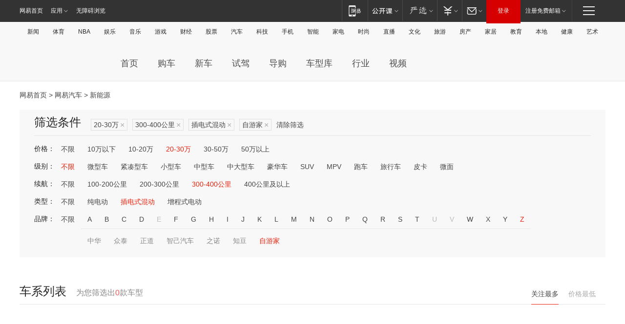

--- FILE ---
content_type: text/html;charset=GBK
request_url: http://product.auto.163.com/search_energy/brandName=20267@duration=300-400@energy=plugh@price=20-30/
body_size: 14049
content:
<!DOCTYPE HTML>
<!--[if IE 6 ]> <html id="ne_wrap" class="ne_ua_ie6 ne_ua_ielte8"> <![endif]-->
<!--[if IE 7 ]> <html id="ne_wrap" class="ne_ua_ie7 ne_ua_ielte8"> <![endif]-->
<!--[if IE 8 ]> <html id="ne_wrap" class="ne_ua_ie8 ne_ua_ielte8"> <![endif]-->
<!--[if IE 9 ]> <html id="ne_wrap" class="ne_ua_ie9"> <![endif]-->
<!--[if (gte IE 10)|!(IE)]><!--> <html id="ne_wrap"> <!--<![endif]-->
<head>
    <meta charset="gbk">
    <title>新能源_网易汽车</title>
    <link rel="dns-prefetch" href="//static.ws.126.net">
    <meta name="keywords" content="汽车,汽车网,买车,购车,评测,导购,报价,对比,口碑,汽车报价,国产汽车,大众汽车,丰田汽车,本田汽车,日产汽车," />
    <meta name="description" content="网易汽车_易乐车生活:为您提供最新最全汽车导购,汽车报价,汽车图片,汽车行情,汽车试驾,汽车评测,是服务于购车人群的汽车资讯门户" />
    <script>!function(){window.isNs9=document.documentElement.className.indexOf('ns9')!=-1,nsClsName=' ns12';if(isNs9){return};if(/\?narrow/.test(location.search)||screen.width/10<128&&document.documentElement.clientWidth==screen.width){isNs9=true;nsClsName=' ns9';}document.documentElement.className+=nsClsName;}()</script>
<link href="https://static.ws.126.net/163/f2e/auto/auto.base.2021.css?v7" rel="stylesheet" />
<script src="//static.ws.126.net/163/frontend/libs/antanalysis.min.js"></script>
<script src="//static.ws.126.net/163/frontend/antnest/NTM-3LSDEVVJ-1.js" async="async"></script>
<script src="//static.ws.126.net/f2e/lib/js/ne.js"></script>
<script src="//static.ws.126.net/cnews/js/ntes_jslib_1.x.js" charset="gb2312"></script>
<link href="//static.ws.126.net/163/f2e/auto/product_pc/elec_search//static/css/elec_search.css?ipzgcq" rel="stylesheet"/>
</head>
<body>
<!-- 公共黑色顶部 -->
<!-- /special/ntes_common_model/nte_commonnav2019.html -->



<link rel="stylesheet" href="https://static.ws.126.net/163/f2e/commonnav2019/css/commonnav_headcss-fad753559b.css"/>
<!-- urs -->
<script _keep="true" src="https://urswebzj.nosdn.127.net/webzj_cdn101/message.js" type="text/javascript"></script>
<div class="ntes_nav_wrap" id="js_N_NTES_wrap">
  <div class="ntes-nav" id="js_N_nav">
    <div class="ntes-nav-main clearfix">
            <div class="c-fl" id="js_N_nav_left">
        <a class="ntes-nav-index-title ntes-nav-entry-wide c-fl" href="https://www.163.com/" title="网易首页">网易首页</a>
        <!-- 应用 -->
        <div class="js_N_navSelect ntes-nav-select ntes-nav-select-wide ntes-nav-app  c-fl">
          <a href="https://www.163.com/#f=topnav" class="ntes-nav-select-title ntes-nav-entry-bgblack JS_NTES_LOG_FE">应用
            <em class="ntes-nav-select-arr"></em>
          </a>
          <div class="ntes-nav-select-pop">
            <ul class="ntes-nav-select-list clearfix">
              <li>
                <a href="https://m.163.com/newsapp/#f=topnav">
                  <span>
                    <em class="ntes-nav-app-newsapp">网易新闻</em>
                  </span>
                </a>
              </li>
              <li>
                <a href="https://open.163.com/#f=topnav">
                  <span>
                    <em class="ntes-nav-app-open">网易公开课</em>
                  </span>
                </a>
              </li>
              <li>
                <a href="https://daxue.163.com/offline/download.html">
                  <span>
                    <em class="ntes-nav-app-gaokaozhiyuan">网易高考智愿</em>
                  </span>
                </a>
              </li>
              <li>
                <a href="https://hongcai.163.com/?from=pcsy-button">
                  <span>
                    <em class="ntes-nav-app-hongcai">网易红彩</em>
                  </span>
                </a>
              </li>
              <li>
                <a href="https://u.163.com/aosoutbdbd8">
                  <span>
                    <em class="ntes-nav-app-yanxuan">网易严选</em>
                  </span>
                </a>
              </li>
              <li>
                <a href="https://mail.163.com/client/dl.html?from=mail46">
                  <span>
                    <em class="ntes-nav-app-mail">邮箱大师</em>
                  </span>
                </a>
              </li>
              <li class="last">
                <a href="https://study.163.com/client/download.htm?from=163app&utm_source=163.com&utm_medium=web_app&utm_campaign=business">
                  <span>
                    <em class="ntes-nav-app-study">网易云课堂</em>
                  </span>
                </a>
              </li>
            </ul>
          </div>
        </div>
      </div>
      <div class="c-fr">
        <!-- 片段开始 -->
        <div class="ntes-nav-quick-navigation">
          <a rel="noreferrer"class="ntes-nav-quick-navigation-btn" id="js_N_ntes_nav_quick_navigation_btn" target="_self">
            <em>快速导航
              <span class="menu1"></span>
              <span class="menu2"></span>
              <span class="menu3"></span>
            </em>
          </a>
          <div class="ntes-quicknav-pop" id="js_N_ntes_quicknav_pop">
            <div class="ntes-quicknav-list">
              <div class="ntes-quicknav-content">
                <ul class="ntes-quicknav-column ntes-quicknav-column-1">
                  <li>
                    <h3>
                      <a href="https://news.163.com">新闻</a>
                    </h3>
                  </li>
                  <li>
                    <a href="https://news.163.com/domestic">国内</a>
                  </li>
                  <li>
                    <a href="https://news.163.com/world">国际</a>
                  </li>
                  <li>
                    <a href="https://view.163.com">评论</a>
                  </li>
                  <li>
                    <a href="https://war.163.com">军事</a>
                  </li>
                  <li>
                    <a href="https://news.163.com/special/wangsansanhome/">王三三</a>
                  </li>
                </ul>
                <ul class="ntes-quicknav-column ntes-quicknav-column-2">
                  <li>
                    <h3>
                      <a href="https://sports.163.com">体育</a>
                    </h3>
                  </li>
                  <li>
                    <a href="https://sports.163.com/nba">NBA</a>
                  </li>
                  <li>
                    <a href="https://sports.163.com/cba">CBA</a>
                  </li>
                  <li>
                    <a href="https://sports.163.com/allsports">综合</a>
                  </li>
                  <li>
                    <a href="https://sports.163.com/zc">中超</a>
                  </li>
                  <li>
                    <a href="https://sports.163.com/world">国际足球</a>
                  </li>
                  <li>
                    <a href="https://sports.163.com/yc">英超</a>
                  </li>
                  <li>
                    <a href="https://sports.163.com/xj">西甲</a>
                  </li>
                  <li>
                    <a href="https://sports.163.com/yj">意甲</a>
                  </li>
                </ul>
                <ul class="ntes-quicknav-column ntes-quicknav-column-3">
                  <li>
                    <h3>
                      <a href="https://ent.163.com">娱乐</a>
                    </h3>
                  </li>
                  <li>
                    <a href="https://ent.163.com/star">明星</a>
                  </li>
                  <li>
                    <a href="https://ent.163.com/photo">图片</a>
                  </li>
                  <li>
                    <a href="https://ent.163.com/movie">电影</a>
                  </li>
                  <li>
                    <a href="https://ent.163.com/tv">电视</a>
                  </li>
                  <li>
                    <a href="https://ent.163.com/music">音乐</a>
                  </li>
                  <li>
                    <a href="https://ent.163.com/special/gsbjb/">稿事编辑部</a>
                  </li>
                  <li>
                    <a href="https://ent.163.com/special/focus_ent/">娱乐FOCUS</a>
                  </li>
                </ul>
                <ul class="ntes-quicknav-column ntes-quicknav-column-4">
                  <li>
                    <h3>
                      <a href="https://money.163.com">财经</a>
                    </h3>
                  </li>
                  <li>
                    <a href="https://money.163.com/stock">股票</a>
                  </li>
                  <li>
                    <a href="http://quotes.money.163.com/stock">行情</a>
                  </li>
                  <li>
                    <a href="https://money.163.com/ipo">新股</a>
                  </li>
                  <li>
                    <a href="https://money.163.com/finance">金融</a>
                  </li>
                  <li>
                    <a href="https://money.163.com/fund">基金</a>
                  </li>
                  <li>
                    <a href="https://biz.163.com">商业</a>
                  </li>
                  <li>
                    <a href="https://money.163.com/licai">理财</a>
                  </li>
                </ul>
                <ul class="ntes-quicknav-column ntes-quicknav-column-5">
                  <li>
                    <h3>
                      <a href="https://auto.163.com">汽车</a>
                    </h3>
                  </li>
                  <li>
                    <a href="https://auto.163.com/buy">购车</a>
                  </li>
                  <li>
                    <a href="https://auto.163.com/depreciate">行情</a>
                  </li>
                  <li>
                    <a href="http://product.auto.163.com">车型库</a>
                  </li>
                  <li>
                    <a href="https://auto.163.com/elec">新能源</a>
                  </li>
                  <li>
                    <a href="https://auto.163.com/news">行业</a>
                  </li>
                </ul>
                <ul class="ntes-quicknav-column ntes-quicknav-column-6">
                  <li>
                    <h3>
                      <a href="https://tech.163.com">科技</a>
                    </h3>
                  </li>
                  <li>
                    <a href="https://tech.163.com/telecom/">通信</a>
                  </li>
                  <li>
                    <a href="https://tech.163.com/it">IT</a>
                  </li>
                  <li>
                    <a href="https://tech.163.com/internet">互联网</a>
                  </li>
                  <li>
                    <a href="https://tech.163.com/special/chzt">特别策划</a>
                  </li>
                  <li>
                    <a href="https://tech.163.com/smart/">网易智能</a>
                  </li>
                  <li>
                    <a href="https://hea.163.com/">家电</a>
                  </li>
                </ul>
                <ul class="ntes-quicknav-column ntes-quicknav-column-7">
                  <li>
                    <h3>
                      <a href="https://fashion.163.com">时尚</a>
                    </h3>
                  </li>
                  <li>
                    <a href="https://baby.163.com">亲子</a>
                  </li>
                  <li>
                    <a href="https://fashion.163.com/art">艺术</a>
                  </li>
                </ul>
                <ul class="ntes-quicknav-column ntes-quicknav-column-8">
                  <li>
                    <h3>
                      <a href="https://mobile.163.com">手机</a>
                      <span>/</span>
                      <a href="https://digi.163.com/">数码</a>
                    </h3>
                  </li>
                  <li>
                    <a href="https://tech.163.com/special/ydhlw">移动互联网</a>
                  </li>
                  <li>
                    <a href="https://mobile.163.com/special/jqkj_list/">惊奇科技</a>
                  </li>
                  <li>
                    <a href="https://mobile.163.com/special/cpshi_list/">易评机</a>
                  </li>
                </ul>
                <ul class="ntes-quicknav-column ntes-quicknav-column-9">
                  <li>
                    <h3>
                      <a href="https://house.163.com">房产</a>
                      <span>/</span>
                      <a href="https://home.163.com">家居</a>
                    </h3>
                  </li>
                  <li>
                    <a href="https://bj.house.163.com">北京房产</a>
                  </li>
                  <li>
                    <a href="https://sh.house.163.com">上海房产</a>
                  </li>
                  <li>
                    <a href="https://gz.house.163.com">广州房产</a>
                  </li>
                  <li>
                    <a href="https://house.163.com/city">全部分站</a>
                  </li>
                  <li>
                    <a href="https://xf.house.163.com">楼盘库</a>
                  </li>
                  <li>
                    <a href="https://home.163.com/jiaju/">家具</a>
                  </li>
                  <li>
                    <a href="https://home.163.com/weiyu/">卫浴</a>
                  </li>
                </ul>
                <ul class="ntes-quicknav-column ntes-quicknav-column-10">
                  <li>
                    <h3>
                      <a href="https://travel.163.com">旅游</a>
                    </h3>
                  </li>
                  <li>
                    <a href="https://travel.163.com/outdoor">自驾露营</a>
                  </li>
                  <li>
                    <a href="https://travel.163.com/food">美食</a>
                  </li>
                </ul>
                <ul class="ntes-quicknav-column ntes-quicknav-column-11">
                  <li>
                    <h3>
                      <a href="https://edu.163.com">教育</a>
                    </h3>
                  </li>
                  <li>
                    <a href="https://edu.163.com/yimin">移民</a>
                  </li>
                  <li>
                    <a href="https://edu.163.com/liuxue">留学</a>
                  </li>
                  <li>
                    <a href="https://edu.163.com/en">外语</a>
                  </li>
                  <li>
                    <a href="https://edu.163.com/gaokao">高考</a>
                  </li>
                </ul>
                <div class="ntes-nav-sitemap">
                  <a href="https://sitemap.163.com/">
                    <i></i>查看网易地图</a>
                </div>
              </div>
            </div>
          </div>
        </div>
        <div class="c-fr">
          <div class="c-fl" id="js_N_navLoginBefore">
            <div id="js_N_navHighlight" class="js_loginframe ntes-nav-login ntes-nav-login-normal">
              <a href="https://reg.163.com/" class="ntes-nav-login-title" id="js_N_nav_login_title">登录</a>
              <div class="ntes-nav-loginframe-pop" id="js_N_login_wrap">
                <!--加载登陆组件-->
              </div>
            </div>
            <div class="js_N_navSelect ntes-nav-select ntes-nav-select-wide  JS_NTES_LOG_FE c-fl">
              <a class="ntes-nav-select-title ntes-nav-select-title-register" href="https://mail.163.com/register/index.htm?from=163navi&regPage=163">注册免费邮箱
                <em class="ntes-nav-select-arr"></em>
              </a>
              <div class="ntes-nav-select-pop">
                <ul class="ntes-nav-select-list clearfix" style="width:210px;">
                  <li>
                    <a href="https://reg1.vip.163.com/newReg1/reg?from=new_topnav&utm_source=new_topnav">
                      <span style="width:190px;">注册VIP邮箱（特权邮箱，付费）</span>
                    </a>
                  </li>
                  <li class="last JS_NTES_LOG_FE">
                    <a href="https://mail.163.com/client/dl.html?from=mail46">
                      <span style="width:190px;">免费下载网易官方手机邮箱应用</span>
                    </a>
                  </li>
                </ul>
              </div>
            </div>
          </div>
          <div class="c-fl" id="js_N_navLoginAfter" style="display:none">
            <div id="js_N_logined_warp" class="js_N_navSelect ntes-nav-select ntes-nav-logined JS_NTES_LOG_FE">
              <a class="ntes-nav-select-title ntes-nav-logined-userinfo">
                <span id="js_N_navUsername" class="ntes-nav-logined-username"></span>
                <em class="ntes-nav-select-arr"></em>
              </a>
              <div id="js_login_suggest_wrap" class="ntes-nav-select-pop">
                <ul id="js_logined_suggest" class="ntes-nav-select-list clearfix"></ul>
              </div>
            </div>
            <a class="ntes-nav-entry-wide c-fl" target="_self" id="js_N_navLogout">安全退出</a>
          </div>
        </div>
        <ul class="ntes-nav-inside">
          <li>
            <div class="js_N_navSelect ntes-nav-select c-fl">
              <a href="https://www.163.com/newsapp/#f=163nav" class="ntes-nav-mobile-title ntes-nav-entry-bgblack">
                <em class="ntes-nav-entry-mobile">移动端</em>
              </a>
              <div class="qrcode-img">
                <a href="https://www.163.com/newsapp/#f=163nav">
                  <img src="//static.ws.126.net/f2e/include/common_nav/images/topapp.jpg">
                </a>
              </div>
            </div>
          </li>
          <li>
            <div class="js_N_navSelect ntes-nav-select c-fl">
              <a id="js_love_url" href="https://open.163.com/#ftopnav0" class="ntes-nav-select-title ntes-nav-select-title-huatian ntes-nav-entry-bgblack">
                <em class="ntes-nav-entry-huatian">网易公开课</em>
                <em class="ntes-nav-select-arr"></em>
                <span class="ntes-nav-msg">
                  <em class="ntes-nav-msg-num"></em>
                </span>
              </a>
              <div class="ntes-nav-select-pop ntes-nav-select-pop-huatian">
                <ul class="ntes-nav-select-list clearfix">
                  <li>
                    <a href="https://open.163.com/ted/#ftopnav1">
                      <span>TED</span>
                    </a>
                  </li>
                  <li>
                    <a href="https://open.163.com/cuvocw/#ftopnav2">
                      <span>中国大学视频公开课</span>
                    </a>
                  </li>
                  <li>
                    <a href="https://open.163.com/ocw/#ftopnav3">
                      <span>国际名校公开课</span>
                    </a>
                  </li>
                  <li>
                    <a href="https://open.163.com/appreciation/#ftopnav4">
                      <span>赏课·纪录片</span>
                    </a>
                  </li>
                  <li>
                    <a href="https://vip.open.163.com/#ftopnav5">
                      <span>付费精品课程</span>
                    </a>
                  </li>
                  <li>
                    <a href="https://open.163.com/special/School/beida.html#ftopnav6">
                      <span>北京大学公开课</span>
                    </a>
                  </li>
                  <li class="last">
                    <a href="https://open.163.com/newview/movie/courseintro?newurl=ME7HSJR07#ftopnav7">
                      <span>英语课程学习</span>
                    </a>
                  </li>
                </ul>
              </div>
            </div>
          </li>
          <li>
            <div class="js_N_navSelect ntes-nav-select c-fl">
              <a id="js_lofter_icon_url" href="https://you.163.com/?from=web_fc_menhu_xinrukou_1" class="ntes-nav-select-title ntes-nav-select-title-lofter ntes-nav-entry-bgblack">
                <em class="ntes-nav-entry-lofter">网易严选</em>
                <em class="ntes-nav-select-arr"></em>
                <span class="ntes-nav-msg" id="js_N_navLofterMsg">
                  <em class="ntes-nav-msg-num"></em>
                </span>
              </a>
              <div class="ntes-nav-select-pop ntes-nav-select-pop-lofter">
                <ul id="js_lofter_pop_url" class="ntes-nav-select-list clearfix">
                  <li>
                    <a href="https://act.you.163.com/act/pub/ABuyLQKNmKmK.html?from=out_ynzy_xinrukou_2">
                      <span>新人特价</span>
                    </a>
                  </li>
                  <li>
                    <a href="https://you.163.com/topic/v1/pub/Pew1KBH9Au.html?from=out_ynzy_xinrukou_3">
                      <span>9.9专区</span>
                    </a>
                  </li>
                  <li>
                    <a href="https://you.163.com/item/newItemRank?from=out_ynzy_xinrukou_4">
                      <span>新品热卖</span>
                    </a>
                  </li>
                  <li>
                    <a href="https://you.163.com/item/recommend?from=out_ynzy_xinrukou_5">
                      <span>人气好物</span>
                    </a>
                  </li>
                  <li>
                    <a href="https://you.163.com/item/list?categoryId=1005000&from=out_ynzy_xinrukou_7">
                      <span>居家生活</span>
                    </a>
                  </li>
                  <li>
                    <a href="https://you.163.com/item/list?categoryId=1010000&from=out_ynzy_xinrukou_8">
                      <span>服饰鞋包</span>
                    </a>
                  </li>
                  <li>
                    <a href="https://you.163.com/item/list?categoryId=1011000&from=out_ynzy_xinrukou_9">
                      <span>母婴亲子</span>
                    </a>
                  </li>
                  <li class="last">
                    <a href="https://you.163.com/item/list?categoryId=1005002&from=out_ynzy_xinrukou_10">
                      <span>美食酒水</span>
                    </a>
                  </li>
                </ul>
              </div>
            </div>
          </li>
          <li>
            <div class="js_N_navSelect ntes-nav-select c-fl">
              <a href="https://ecard.163.com/" class="ntes-nav-select-title
        ntes-nav-select-title-money ntes-nav-entry-bgblack">
                <em class="ntes-nav-entry-money">支付</em>
                <em class="ntes-nav-select-arr"></em>
              </a>
              <div class="ntes-nav-select-pop ntes-nav-select-pop-temp">
                <ul class="ntes-nav-select-list clearfix">
                  <li>
                    <a href="https://ecard.163.com/#f=topnav">
                      <span>一卡通充值</span>
                    </a>
                  </li>
                  <li>
                    <a href="https://ecard.163.com/script/index#f=topnav">
                      <span>一卡通购买</span>
                    </a>
                  </li>
                  <li>
                    <a href="https://epay.163.com/">
                      <span>我的网易支付</span>
                    </a>
                  </li>
                  <li>
                    <a href="https://3c.163.com/?from=wangyimenhu16">
                      <span>网易智造</span>
                    </a>
                  </li>
                  <li class="last">
                    <a href="https://globalpay.163.com/home">
                      <span>网易跨境支付</span>
                    </a>
                  </li>
                </ul>
              </div>
            </div>
          </li>
          <li>
            <div class="js_N_navSelect ntes-nav-select c-fl">
              <a id="js_mail_url" rel="noreferrer"class="ntes-nav-select-title
        ntes-nav-select-title-mail ntes-nav-entry-bgblack">
                <em class="ntes-nav-entry-mail">邮箱</em>
                <em class="ntes-nav-select-arr"></em>
                <span class="ntes-nav-msg" id="js_N_navMailMsg">
                  <em class="ntes-nav-msg-num" id="js_N_navMailMsgNum"></em>
                </span>
              </a>
              <div class="ntes-nav-select-pop ntes-nav-select-pop-mail">
                <ul class="ntes-nav-select-list clearfix">
                  <li>
                    <a href="https://email.163.com/#f=topnav">
                      <span>免费邮箱</span>
                    </a>
                  </li>
                  <li>
                    <a href="https://vipmail.163.com/#f=topnav">
                      <span>VIP邮箱</span>
                    </a>
                  </li>
                  <li>
                    <a href="https://qiye.163.com/?from=NetEase163top">
                      <span>企业邮箱</span>
                    </a>
                  </li>
                  <li>
                    <a href="https://mail.163.com/register/index.htm?from=ntes_nav&regPage=163">
                      <span>免费注册</span>
                    </a>
                  </li>
                  <li class="last">
                    <a href="https://mail.163.com/dashi/dlpro.html?from=mail46">
                      <span>客户端下载</span>
                    </a>
                  </li>
                </ul>
              </div>
            </div>
          </li>
        </ul>
      </div>
    </div>
  </div>
</div>
<script src="https://static.ws.126.net/163/f2e/commonnav2019/js/commonnav_headjs-d6073b0f5a.js"></script>


<div class="auto_header">
	<div class="container">
		<!-- 公共二级导航 -->
		<!-- /special/ntes_common_model/site_subnav2019.html -->

<div class="N-nav-channel JS_NTES_LOG_FE" data-module-name="xwwzy_11_headdaohang">
    <a class="first" href="https://news.163.com/">新闻</a><a href="https://sports.163.com/">体育</a><a href="https://sports.163.com/nba/">NBA</a><a href="https://ent.163.com/">娱乐</a><a href="https://ent.163.com/music/">音乐</a><a href="https://tech.163.com/game/">游戏</a><a href="https://money.163.com/">财经</a><a href="https://money.163.com/stock/">股票</a><a id="_link_auto" href="https://auto.163.com/">汽车</a><a href="https://tech.163.com/">科技</a><a href="https://mobile.163.com/">手机</a><a href="https://tech.163.com/smart/">智能</a><a href="https://hea.163.com/">家电</a><a href="https://fashion.163.com/">时尚</a><a href="https://v.163.com/">直播</a><a href="https://culture.163.com/">文化</a><a href="https://travel.163.com/">旅游</a><a id="houseUrl" href="https://house.163.com/">房产</a><a href="https://home.163.com/" id="homeUrl">家居</a><a href="https://edu.163.com/">教育</a><a id="_link_game" href="https://news.163.com/">本地</a><a href="https://jiankang.163.com/">健康</a><a class="last" href="https://art.163.com/">艺术</a>
</div>
<!-- 游戏替换为本地，并定向 0310-->
<!-- 配置定向城市 -->
<script type="text/javascript" _keep="true">
var HouseNavBendiTxt = {
    "province": [
        {
            "name": "北京市",
            "shortName": "北京",
            "url":"https://bj.news.163.com/"
        },
        {
            "name": "上海市",
            "shortName": "上海",
            "url":"https://sh.news.163.com/"
        },
        {
            "name": "天津市",
            "shortName": "天津",
            "url":"https://tj.news.163.com/"
        },
        {
            "name": "广东省",
            "shortName": "广东",
            "url":"https://gd.news.163.com/"
        },
        {
            "name": "江苏省",
            "shortName": "江苏",
            "url":"https://js.news.163.com/"
        },
        {
            "name": "浙江省",
            "shortName": "浙江",
            "url":"https://zj.news.163.com/"
        },
        {
            "name": "四川省",
            "shortName": "四川",
            "url":"https://sc.news.163.com/"
        },
        {
            "name": "黑龙江省",
            "shortName": "黑龙江",
            "url":"https://hlj.news.163.com/"
        },
        {
            "name": "吉林省",
            "shortName": "吉林",
            "url":"https://jl.news.163.com/"
        },
        {
            "name": "辽宁省",
            "shortName": "辽宁",
            "url":"https://liaoning.news.163.com/"
        },
        {
            "name": "内蒙古自治区",
            "shortName": "内蒙古",
            "url":"https://hhht.news.163.com/"
        },
        {
            "name": "河北省",
            "shortName": "河北",
            "url":"https://hebei.news.163.com/"
        },
        {
            "name": "河南省",
            "shortName": "河南",
            "url":"https://henan.163.com/"
        },
        {
            "name": "山东省",
            "shortName": "山东",
            "url":"https://sd.news.163.com/"
        },
        {
            "name": "陕西省",
            "shortName": "陕西",
            "url":"https://shanxi.news.163.com/"
        },
        {
            "name": "甘肃省",
            "shortName": "甘肃",
            "url":"https://gs.news.163.com/"
        },
        {
            "name": "宁夏回族自治区",
            "shortName": "宁夏",
            "url":"https://ningxia.news.163.com/"
        },
        {
            "name": "新疆维吾尔自治区",
            "shortName": "新疆",
            "url":"https://xj.news.163.com/"
        },
        {
            "name": "安徽省",
            "shortName": "安徽",
            "url":"https://ah.news.163.com/"
        },
        {
            "name": "福建省",
            "shortName": "福建",
            "url":"https://fj.news.163.com/"
        },
        {
            "name": "广西壮族自治区",
            "shortName": "广西",
            "url":"https://gx.news.163.com/"
        },
        {
            "name": "重庆市",
            "shortName": "重庆",
            "url":"https://chongqing.163.com/"
        },
        {
            "name": "湖北省",
            "shortName": "湖北",
            "url":"https://hb.news.163.com/"
        },
        {
            "name": "江西省",
            "shortName": "江西",
            "url":"https://jx.news.163.com/"
        },
        {
            "name": "海南省",
            "shortName": "海南",
            "url":"https://hn.news.163.com/"
        },
        {
            "name": "贵州省",
            "shortName": "贵州",
            "url":"https://gz.news.163.com/"
        },
        {
            "name": "云南省",
            "shortName": "云南",
            "url":"https://yn.news.163.com/"
        },
        {
            "name": "山西省",
            "shortName": "山西",
            "url":"https://sx.news.163.com"
        },
        {
            "name": "西藏自治区",
            "shortName": "北京",
            "url":"https://bj.news.163.com/"
        },
        {
            "name": "香港特别行政区",
            "shortName": "广东",
            "url":"https://gd.news.163.com/"
        },
        {
            "name": "澳门特别行政区",
            "shortName": "广东",
            "url":"https://gd.news.163.com/"
        },
        {
            "name": "台湾省",
            "shortName": "广东",
            "url":"https://gd.news.163.com/"
        },
        {
            "name": "天津市",
            "shortName": "北京",
            "url":"https://bj.news.163.com/"
        },
        {
            "name": "青海省",
            "shortName": "北京",
            "url":"https://bj.news.163.com/"
        }
    ],
    "city": [
        {
            "name": "大连市",
            "shortName": "大连",
            "url":"https://dl.news.163.com"
        },
        {
            "name": "青岛市",
            "shortName": "青岛",
            "url":"https://qingdao.news.163.com"
        },
        {
            "name": "宁波市",
            "shortName": "宁波",
            "url":"https://zj.news.163.com/ningbo/"
        },
        {
            "name": "厦门市",
            "shortName": "厦门",
            "url":"https://xiamen.news.163.com"
        },
        {
            "name": "深圳市",
            "shortName": "深圳",
            "url":"https://shenzhen.news.163.com/"
        }
    ],
    "defalt": {
            "name": "",
            "shortName": "本地",
            "url":"https://news.163.com/"
        }
};
</script>
<script type="text/javascript" _keep="true">
            (function(){
                //本地设置定向省份
                function setBendiName(){
                    var js_nav_bendi = document.getElementById("_link_game");
                    var cityname = "";
                    var cityurl = "";
                    var _loc = window.localAddress;
                    if(!js_nav_bendi)
                        return;
                    if(HouseNavBendiTxt.city && _loc){
                        var citylist = HouseNavBendiTxt.city;
                        var localcity = _loc.city;
                        for(var i=0;i<citylist.length;i++){
                            if(citylist[i].name.indexOf(localcity) != -1){
                                cityname = citylist[i].shortName;
                                cityurl = citylist[i].url;
                                break;
                            }
                        }
                    }
                    if(cityname == "" && cityurl == "" && HouseNavBendiTxt.province && _loc){
                        var provincelist = HouseNavBendiTxt.province;
                        var localprovince = _loc.province;
                        for(var i=0;i<provincelist.length;i++){
                            if(provincelist[i].name.indexOf(localprovince) != -1){
                                cityname = provincelist[i].shortName;
                                cityurl = provincelist[i].url;
                                break;
                            }
                        }
                    }
                    if(js_nav_bendi && cityname != "" && cityurl != ""){
                        js_nav_bendi.innerHTML = cityname;
                        js_nav_bendi.href = cityurl;
                    }
                    if(js_nav_bendi && cityname == "" && cityurl == ""){
                        js_nav_bendi.innerHTML = "本地";
                        js_nav_bendi.href = "https://news.163.com";
                    }
                }
                
                if(window.HouseNavBendiTxt && window.NTESCommonNavigator){
                    var utils = NTESCommonNavigator.utils;
                    utils.jsonp("https://ipservice.ws.126.net/locate/api/getLocByIp", {}, function(res){
                        if(res && res.result){
                            window.localAddress = res.result;
                            setBendiName();
                        }
                    });
                }
            })();
        </script>

		<!-- LOGO、搜索 -->
		<!-- <div class="auto-channel clearfix">
			<div class="auto_logo">
				<a href="https://auto.163.com/" title="网易汽车">网易汽车</a>
			</div> -->
			<!--include virtual="/auto_pc_common/auto_search.html" -->
		<!-- </div> -->

		<!-- 频道导航 -->
		<script>var currentNav = '新能源';</script>
		<!-- /special/sp/2016channel_menu.html -->

<div class="auto-nav">
  <div class="auto-logo"><img src="https://fps-pro.ws.126.net/fps-pro/frontends/auto_index_2025/index/images/auto_logo.png" alt="" /></div>
  <ul class="auto-nav-list">
    <li class="nav-item "><a href="https://auto.163.com/">首页</a></li>
    <li class="nav-item "><a href="https://auto.163.com/buy">购车</a></li>
    <li class="nav-item "><a href="https://auto.163.com/newcar">新车</a></li>
    <li class="nav-item "><a href="https://auto.163.com/test">试驾</a></li>
    <li class="nav-item "><a href="https://auto.163.com/guide">导购</a></li>
    <li class="nav-item "><a href="https://product.auto.163.com/#DQ2001">车型库</a></li>
    <li class="nav-item "><a href="https://auto.163.com/news">行业</a></li>
    <li class="nav-item "><a href="https://auto.163.com/video">视频</a></li>
  </ul>
</div>
<style>
  .auto-nav {
    width: 1200px;
    height: 36px;
    margin: 26px auto 18px auto;
  }
  .auto-nav .auto-logo {
    float: left;
    width: 167px;
    height: 36px;
  }
  .auto-nav .auto-logo img {
    background: transparent;
    width: 100%;
    height: 100%;
  }
  .auto-nav .auto-nav-list {
    float: left;
    margin-left: 20px;
  }
  .auto-nav .auto-nav-list .nav-item {
    float: left;
  }
  .auto-nav .auto-nav-list .nav-item a {
    display: block;
    padding: 0 20px;
    font-size: 18px;
    line-height: 36px;
    font-weight: 400;
    color: #4e4e4e;
	text-decoration: none;
  }
  .auto-nav .auto-nav-list .nav-item:hover a {
    background-color: #eee;
  }
  .auto-nav .auto-nav-list .nav-item.active a {
    color: #e10000;
  }
  .auto-nav .auto-nav-list .nav-item a.active {
    color: #e10000;
  }
</style>

<script>
	(function($){
		if($==undefined) return;
		var curNav = window['currentNav'];
		var tagA = $('.auto-nav .nav-item a');

		for (var i = 0; i < tagA.length; i++) {
			if(tagA[i].hostname=='auto.163.com') continue;
			if(curNav){
				if(tagA[i].innerHTML==curNav){
					$(tagA[i]).addClass('active');
					break;
				}
				continue;
			}
			if(tagA[i].hostname==location.hostname && location.pathname.indexOf(tagA[i].pathname)!=-1){
				$(tagA[i]).addClass('active');
				break;
			}
		}
	})(window['jQuery']||window['NE']);
</script>
	</div>
</div>

<div class="container clearfix">
    <!--  -->

    <!-- 面包屑 -->
    <div class="auto-cur-location">
        <a href="https://www.163.com/" title="网易首页">网易首页</a> &gt;
        <a href="https://auto.163.com/" title="网易汽车">网易汽车</a> &gt; 新能源
    </div>

    <!-- 筛选条件 -->
	<div class="search-box">
    <div class="hd">
        <p class="c-t">筛选条件</p>
        <div class="c-tag">
            <dl>
                                 <dd class="clearfix">                      
                                                    <a href="/search_energy/brandName=20267@duration=300-400@energy=plugh/">20-30万<span>×</span></a>
                                                    <a href="/search_energy/brandName=20267@energy=plugh@price=20-30/">300-400公里<span>×</span></a>
                                                    <a href="/search_energy/brandName=20267@duration=300-400@price=20-30/">插电式混动<span>×</span></a>
                                                    <a href="/search_energy/duration=300-400@energy=plugh@price=20-30/">自游家<span>×</span></a>
                                                <a class="empty" href="/search_energy/">清除筛选</a>
                 </dd>
                            </dl>
        </div>

        
    </div>

    <!-- 列表 -->
    <div class="bd j-search-bd">
        <input type="hidden" value="20-30" id="j-search-price">
        <input type="hidden" value="" id="j-search-type">
        <input type="hidden" value="300-400" id="j-search-duration">        
        <input type="hidden" value="plugh" id="j-search-energy">
        <input type="hidden" value="20267" id="j-search-brandName">
                        <dl>
            <dt>价格：</dt>
            <dd class="clearfix">            	
                            <a href="/search_energy/brandName=20267@duration=300-400@energy=plugh/" >不限</a>
                            <a href="/search_energy/brandName=20267@duration=300-400@energy=plugh@price=below10/" >10万以下</a>
                            <a href="/search_energy/brandName=20267@duration=300-400@energy=plugh@price=10-20/" >10-20万</a>
                            <a href="/search_energy/brandName=20267@duration=300-400@energy=plugh@price=20-30/" class="active">20-30万</a>
                            <a href="/search_energy/brandName=20267@duration=300-400@energy=plugh@price=30-50/" >30-50万</a>
                            <a href="/search_energy/brandName=20267@duration=300-400@energy=plugh@price=above50/" >50万以上</a>
                        </dd>
        </dl>
                              <dl>
            <dt>级别：</dt>
            <dd class="clearfix">            	
                            <a href="/search_energy/brandName=20267@duration=300-400@energy=plugh@price=20-30/" class="active">不限</a>
                            <a href="/search_energy/brandName=20267@duration=300-400@energy=plugh@price=20-30@type=mini/" >微型车</a>
                            <a href="/search_energy/brandName=20267@duration=300-400@energy=plugh@price=20-30@type=compact/" >紧凑型车</a>
                            <a href="/search_energy/brandName=20267@duration=300-400@energy=plugh@price=20-30@type=smart/" >小型车</a>
                            <a href="/search_energy/brandName=20267@duration=300-400@energy=plugh@price=20-30@type=middle/" >中型车</a>
                            <a href="/search_energy/brandName=20267@duration=300-400@energy=plugh@price=20-30@type=large/" >中大型车</a>
                            <a href="/search_energy/brandName=20267@duration=300-400@energy=plugh@price=20-30@type=luxury/" >豪华车</a>
                            <a href="/search_energy/brandName=20267@duration=300-400@energy=plugh@price=20-30@type=suv/" >SUV</a>
                            <a href="/search_energy/brandName=20267@duration=300-400@energy=plugh@price=20-30@type=mpv/" >MPV</a>
                            <a href="/search_energy/brandName=20267@duration=300-400@energy=plugh@price=20-30@type=race/" >跑车</a>
                            <a href="/search_energy/brandName=20267@duration=300-400@energy=plugh@price=20-30@type=trav/" >旅行车</a>
                            <a href="/search_energy/brandName=20267@duration=300-400@energy=plugh@price=20-30@type=pcar/" >皮卡</a>
                            <a href="/search_energy/brandName=20267@duration=300-400@energy=plugh@price=20-30@type=mb/" >微面</a>
                        </dd>
        </dl>
                              <dl>
            <dt>续航：</dt>
            <dd class="clearfix">            	
                            <a href="/search_energy/brandName=20267@energy=plugh@price=20-30/" >不限</a>
                            <a href="/search_energy/brandName=20267@duration=100-200@energy=plugh@price=20-30/" >100-200公里</a>
                            <a href="/search_energy/brandName=20267@duration=200-300@energy=plugh@price=20-30/" >200-300公里</a>
                            <a href="/search_energy/brandName=20267@duration=300-400@energy=plugh@price=20-30/" class="active">300-400公里</a>
                            <a href="/search_energy/brandName=20267@duration=above400@energy=plugh@price=20-30/" >400公里及以上</a>
                        </dd>
        </dl>
                              <dl>
            <dt>类型：</dt>
            <dd class="clearfix">            	
                            <a href="/search_energy/brandName=20267@duration=300-400@price=20-30/" >不限</a>
                            <a href="/search_energy/brandName=20267@duration=300-400@energy=electric@price=20-30/" >纯电动</a>
                            <a href="/search_energy/brandName=20267@duration=300-400@energy=plugh@price=20-30/" class="active">插电式混动</a>
                            <a href="/search_energy/brandName=20267@duration=300-400@energy=zcse@price=20-30/" >增程式电动</a>
                        </dd>
        </dl>
                              <dl>
            <dt>品牌：</dt>
            <dd class="clearfix">
            	                <a  href="/search_energy/duration=300-400@energy=plugh@price=20-30/" >不限</a>                
                                <div class="a-list">
                    <div class="btn-letter">
                                        <a id="A" >A</a>
                                        <a id="B" >B</a>
                                        <a id="C" >C</a>
                                        <a id="D" >D</a>
                                        <a id="E"                         class="disable"
                    >E</a>
                                        <a id="F" >F</a>
                                        <a id="G" >G</a>
                                        <a id="H" >H</a>
                                        <a id="I" >I</a>
                                        <a id="J" >J</a>
                                        <a id="K" >K</a>
                                        <a id="L" >L</a>
                                        <a id="M" >M</a>
                                        <a id="N" >N</a>
                                        <a id="O" >O</a>
                                        <a id="P" >P</a>
                                        <a id="Q" >Q</a>
                                        <a id="R" >R</a>
                                        <a id="S" >S</a>
                                        <a id="T" >T</a>
                                        <a id="U"                         class="disable"
                    >U</a>
                                        <a id="V"                         class="disable"
                    >V</a>
                                        <a id="W" >W</a>
                                        <a id="X" >X</a>
                                        <a id="Y" >Y</a>
                                        <a id="Z"                         class="active"
                    >Z</a>
                                        </div>                                    
                    <div class="letter-cont">
                                                                        	<div class="item">
                                                                             <a href="/search_energy/brandName=20256@duration=300-400@energy=plugh@price=20-30/" >AITO</a>                             
                                                     <a href="/search_energy/brandName=1685@duration=300-400@energy=plugh@price=20-30/" >奥迪</a>                             
                                                     <a href="/search_energy/brandName=19021@duration=300-400@energy=plugh@price=20-30/" >埃安</a>                             
                                                     <a href="/search_energy/brandName=19106@duration=300-400@energy=plugh@price=20-30/" >爱驰</a>                             
                                                     <a href="/search_energy/brandName=20277@duration=300-400@energy=plugh@price=20-30/" >阿维塔</a>                             
                                                     <a href="/search_energy/brandName=1684@duration=300-400@energy=plugh@price=20-30/" >阿斯顿·马丁</a>                             
                                                     <a href="/search_energy/brandName=18719@duration=300-400@energy=plugh@price=20-30/" >ARCFOX极狐</a>                             
                                                     <a href="/search_energy/brandName=18791@duration=300-400@energy=plugh@price=20-30/" >艾康尼克</a>                             
                                                </div>                         
                                                                        	<div class="item">
                                                                             <a href="/search_energy/brandName=1694@duration=300-400@energy=plugh@price=20-30/" >奔驰</a>                             
                                                     <a href="/search_energy/brandName=1686@duration=300-400@energy=plugh@price=20-30/" >宝马</a>                             
                                                     <a href="/search_energy/brandName=15231@duration=300-400@energy=plugh@price=20-30/" >宝骏</a>                             
                                                     <a href="/search_energy/brandName=1693@duration=300-400@energy=plugh@price=20-30/" >保时捷</a>                             
                                                     <a href="/search_energy/brandName=1690@duration=300-400@energy=plugh@price=20-30/" >别克</a>                             
                                                     <a href="/search_energy/brandName=1688@duration=300-400@energy=plugh@price=20-30/" >本田</a>                             
                                                     <a href="/search_energy/brandName=1689@duration=300-400@energy=plugh@price=20-30/" >标致</a>                             
                                                     <a href="/search_energy/brandName=1687@duration=300-400@energy=plugh@price=20-30/" >奔腾</a>                             
                                                     <a href="/search_energy/brandName=18326@duration=300-400@energy=plugh@price=20-30/" >宝沃</a>                             
                                                     <a href="/search_energy/brandName=1654@duration=300-400@energy=plugh@price=20-30/" >比亚迪</a>                             
                                                     <a href="/search_energy/brandName=1691@duration=300-400@energy=plugh@price=20-30/" >宾利</a>                             
                                                     <a href="/search_energy/brandName=16890@duration=300-400@energy=plugh@price=20-30/" >北京汽车</a>                             
                                                     <a href="/search_energy/brandName=17951@duration=300-400@energy=plugh@price=20-30/" >北汽新能源</a>                             
                                                     <a href="/search_energy/brandName=10096@duration=300-400@energy=plugh@price=20-30/" >北汽制造</a>                             
                                                     <a href="/search_energy/brandName=1675@duration=300-400@energy=plugh@price=20-30/" >北汽昌河</a>                             
                                                     <a href="/search_energy/brandName=16329@duration=300-400@energy=plugh@price=20-30/" >北汽威旺</a>                             
                                                     <a href="/search_energy/brandName=19258@duration=300-400@energy=plugh@price=20-30/" >北京清行</a>                             
                                                     <a href="/search_energy/brandName=16301@duration=300-400@energy=plugh@price=20-30/" >宝马i</a>                             
                                                </div>                         
                                                                        	<div class="item">
                                                                             <a href="/search_energy/brandName=1653@duration=300-400@energy=plugh@price=20-30/" >长城</a>                             
                                                     <a href="/search_energy/brandName=1695@duration=300-400@energy=plugh@price=20-30/" >长安</a>                             
                                                     <a href="/search_energy/brandName=20316@duration=300-400@energy=plugh@price=20-30/" >长安深蓝</a>                             
                                                     <a href="/search_energy/brandName=19620@duration=300-400@energy=plugh@price=20-30/" >长安新能源</a>                             
                                                     <a href="/search_energy/brandName=16159@duration=300-400@energy=plugh@price=20-30/" >长安欧尚</a>                             
                                                     <a href="/search_energy/brandName=18849@duration=300-400@energy=plugh@price=20-30/" >长安凯程</a>                             
                                                     <a href="/search_energy/brandName=20092@duration=300-400@energy=plugh@price=20-30/" >创维汽车</a>                             
                                                     <a href="/search_energy/brandName=18057@duration=300-400@energy=plugh@price=20-30/" >成功</a>                             
                                                     <a href="/search_energy/brandName=20494@duration=300-400@energy=plugh@price=20-30/" >长安启源</a>                             
                                                </div>                         
                                                                        	<div class="item">
                                                                             <a href="/search_energy/brandName=16658@duration=300-400@energy=plugh@price=20-30/" >DS</a>                             
                                                     <a href="/search_energy/brandName=1698@duration=300-400@energy=plugh@price=20-30/" >大众</a>                             
                                                     <a href="/search_energy/brandName=1662@duration=300-400@energy=plugh@price=20-30/" >东南</a>                             
                                                     <a href="/search_energy/brandName=1700@duration=300-400@energy=plugh@price=20-30/" >东风</a>                             
                                                     <a href="/search_energy/brandName=16019@duration=300-400@energy=plugh@price=20-30/" >东风日产启辰</a>                             
                                                     <a href="/search_energy/brandName=4888@duration=300-400@energy=plugh@price=20-30/" >东风风神</a>                             
                                                     <a href="/search_energy/brandName=16619@duration=300-400@energy=plugh@price=20-30/" >东风风行</a>                             
                                                     <a href="/search_energy/brandName=18490@duration=300-400@energy=plugh@price=20-30/" >东风风光</a>                             
                                                     <a href="/search_energy/brandName=18217@duration=300-400@energy=plugh@price=20-30/" >东风小康</a>                             
                                                     <a href="/search_energy/brandName=19417@duration=300-400@energy=plugh@price=20-30/" >东风富康</a>                             
                                                     <a href="/search_energy/brandName=20311@duration=300-400@energy=plugh@price=20-30/" >东风纳米</a>                             
                                                     <a href="/search_energy/brandName=20034@duration=300-400@energy=plugh@price=20-30/" >大运汽车</a>                             
                                                     <a href="/search_energy/brandName=20166@duration=300-400@energy=plugh@price=20-30/" >电动屋</a>                             
                                                     <a href="/search_energy/brandName=18961@duration=300-400@energy=plugh@price=20-30/" >电咖</a>                             
                                                     <a href="/search_energy/brandName=19378@duration=300-400@energy=plugh@price=20-30/" >大乘汽车</a>                             
                                                     <a href="/search_energy/brandName=20529@duration=300-400@energy=plugh@price=20-30/" >东风奕派</a>                             
                                                </div>                         
                                                                        	<div class="item">
                                                                        </div>                         
                                                                        	<div class="item">
                                                                             <a href="/search_energy/brandName=1703@duration=300-400@energy=plugh@price=20-30/" >丰田</a>                             
                                                     <a href="/search_energy/brandName=1704@duration=300-400@energy=plugh@price=20-30/" >福特</a>                             
                                                     <a href="/search_energy/brandName=19906@duration=300-400@energy=plugh@price=20-30/" >飞凡汽车</a>                             
                                                     <a href="/search_energy/brandName=1751@duration=300-400@energy=plugh@price=20-30/" >法拉利</a>                             
                                                     <a href="/search_energy/brandName=1705@duration=300-400@energy=plugh@price=20-30/" >福田</a>                             
                                                     <a href="/search_energy/brandName=19793@duration=300-400@energy=plugh@price=20-30/" >睿蓝汽车</a>                             
                                                     <a href="/search_energy/brandName=17379@duration=300-400@energy=plugh@price=20-30/" >福汽启腾</a>                             
                                                     <a href="/search_energy/brandName=20488@duration=300-400@energy=plugh@price=20-30/" >方程豹</a>                             
                                                </div>                         
                                                                        	<div class="item">
                                                                             <a href="/search_energy/brandName=16744@duration=300-400@energy=plugh@price=20-30/" >观致</a>                             
                                                     <a href="/search_energy/brandName=3219@duration=300-400@energy=plugh@price=20-30/" >广汽传祺</a>                             
                                                     <a href="/search_energy/brandName=19119@duration=300-400@energy=plugh@price=20-30/" >广汽集团</a>                             
                                                     <a href="/search_energy/brandName=19669@duration=300-400@energy=plugh@price=20-30/" >高合汽车</a>                             
                                                     <a href="/search_energy/brandName=18978@duration=300-400@energy=plugh@price=20-30/" >国金汽车</a>                             
                                                     <a href="/search_energy/brandName=19536@duration=300-400@energy=plugh@price=20-30/" >国机智骏</a>                             
                                                </div>                         
                                                                        	<div class="item">
                                                                             <a href="/search_energy/brandName=17027@duration=300-400@energy=plugh@price=20-30/" >哈弗</a>                             
                                                     <a href="/search_energy/brandName=1639@duration=300-400@energy=plugh@price=20-30/" >海马</a>                             
                                                     <a href="/search_energy/brandName=1707@duration=300-400@energy=plugh@price=20-30/" >红旗</a>                             
                                                     <a href="/search_energy/brandName=18564@duration=300-400@energy=plugh@price=20-30/" >华泰新能源</a>                             
                                                     <a href="/search_energy/brandName=19623@duration=300-400@energy=plugh@price=20-30/" >合创</a>                             
                                                     <a href="/search_energy/brandName=19844@duration=300-400@energy=plugh@price=20-30/" >恒驰</a>                             
                                                     <a href="/search_energy/brandName=18556@duration=300-400@energy=plugh@price=20-30/" >汉腾汽车</a>                             
                                                     <a href="/search_energy/brandName=19266@duration=300-400@energy=plugh@price=20-30/" >红星汽车</a>                             
                                                     <a href="/search_energy/brandName=17070@duration=300-400@energy=plugh@price=20-30/" >华骐</a>                             
                                                     <a href="/search_energy/brandName=20128@duration=300-400@energy=plugh@price=20-30/" >华晨新日</a>                             
                                                     <a href="/search_energy/brandName=20472@duration=300-400@energy=plugh@price=20-30/" >昊铂</a>                             
                                                     <a href="/search_energy/brandName=19314@duration=300-400@energy=plugh@price=20-30/" >合众新能源</a>                             
                                                </div>                         
                                                                        	<div class="item">
                                                                             <a href="/search_energy/brandName=20546@duration=300-400@energy=plugh@price=20-30/" >iCAR</a>                             
                                                </div>                         
                                                                        	<div class="item">
                                                                             <a href="/search_energy/brandName=1710@duration=300-400@energy=plugh@price=20-30/" >Jeep</a>                             
                                                     <a href="/search_energy/brandName=1666@duration=300-400@energy=plugh@price=20-30/" >吉利</a>                             
                                                     <a href="/search_energy/brandName=19531@duration=300-400@energy=plugh@price=20-30/" >几何</a>                             
                                                     <a href="/search_energy/brandName=20047@duration=300-400@energy=plugh@price=20-30/" >极氪</a>                             
                                                     <a href="/search_energy/brandName=1711@duration=300-400@energy=plugh@price=20-30/" >捷豹</a>                             
                                                     <a href="/search_energy/brandName=19036@duration=300-400@energy=plugh@price=20-30/" >捷途</a>                             
                                                     <a href="/search_energy/brandName=1648@duration=300-400@energy=plugh@price=20-30/" >江淮</a>                             
                                                     <a href="/search_energy/brandName=18833@duration=300-400@energy=plugh@price=20-30/" >奇点</a>                             
                                                     <a href="/search_energy/brandName=1712@duration=300-400@energy=plugh@price=20-30/" >金杯</a>                             
                                                     <a href="/search_energy/brandName=20051@duration=300-400@energy=plugh@price=20-30/" >捷尼赛思</a>                             
                                                     <a href="/search_energy/brandName=1848@duration=300-400@energy=plugh@price=20-30/" >江铃</a>                             
                                                     <a href="/search_energy/brandName=19125@duration=300-400@energy=plugh@price=20-30/" >江铃集团新能源</a>                             
                                                     <a href="/search_energy/brandName=20409@duration=300-400@energy=plugh@price=20-30/" >吉利银河</a>                             
                                                     <a href="/search_energy/brandName=20282@duration=300-400@energy=plugh@price=20-30/" >集度</a>                             
                                                </div>                         
                                                                        	<div class="item">
                                                                             <a href="/search_energy/brandName=1714@duration=300-400@energy=plugh@price=20-30/" >凯迪拉克</a>                             
                                                     <a href="/search_energy/brandName=1716@duration=300-400@energy=plugh@price=20-30/" >克莱斯勒</a>                             
                                                     <a href="/search_energy/brandName=18035@duration=300-400@energy=plugh@price=20-30/" >凯翼</a>                             
                                                     <a href="/search_energy/brandName=1674@duration=300-400@energy=plugh@price=20-30/" >开瑞</a>                             
                                                     <a href="/search_energy/brandName=18319@duration=300-400@energy=plugh@price=20-30/" >卡威</a>                             
                                                </div>                         
                                                                        	<div class="item">
                                                                             <a href="/search_energy/brandName=19304@duration=300-400@energy=plugh@price=20-30/" >LITE</a>                             
                                                     <a href="/search_energy/brandName=19890@duration=300-400@energy=plugh@price=20-30/" >岚图</a>                             
                                                     <a href="/search_energy/brandName=18611@duration=300-400@energy=plugh@price=20-30/" >雷丁</a>                             
                                                     <a href="/search_energy/brandName=1724@duration=300-400@energy=plugh@price=20-30/" >路虎</a>                             
                                                     <a href="/search_energy/brandName=1720@duration=300-400@energy=plugh@price=20-30/" >雷诺</a>                             
                                                     <a href="/search_energy/brandName=1722@duration=300-400@energy=plugh@price=20-30/" >林肯</a>                             
                                                     <a href="/search_energy/brandName=18667@duration=300-400@energy=plugh@price=20-30/" >领克</a>                             
                                                     <a href="/search_energy/brandName=1649@duration=300-400@energy=plugh@price=20-30/" >力帆</a>                             
                                                     <a href="/search_energy/brandName=3435@duration=300-400@energy=plugh@price=20-30/" >理念</a>                             
                                                     <a href="/search_energy/brandName=19399@duration=300-400@energy=plugh@price=20-30/" >理想汽车</a>                             
                                                     <a href="/search_energy/brandName=20481@duration=300-400@energy=plugh@price=20-30/" >雷达</a>                             
                                                     <a href="/search_energy/brandName=1657@duration=300-400@energy=plugh@price=20-30/" >猎豹汽车</a>                             
                                                     <a href="/search_energy/brandName=1719@duration=300-400@energy=plugh@price=20-30/" >雷克萨斯</a>                             
                                                     <a href="/search_energy/brandName=1721@duration=300-400@energy=plugh@price=20-30/" >路特斯</a>                             
                                                     <a href="/search_energy/brandName=19253@duration=300-400@energy=plugh@price=20-30/" >零跑汽车</a>                             
                                                     <a href="/search_energy/brandName=20249@duration=300-400@energy=plugh@price=20-30/" >凌宝汽车</a>                             
                                                     <a href="/search_energy/brandName=19443@duration=300-400@energy=plugh@price=20-30/" >领途汽车</a>                             
                                                     <a href="/search_energy/brandName=17177@duration=300-400@energy=plugh@price=20-30/" >陆地方舟</a>                             
                                                     <a href="/search_energy/brandName=20419@duration=300-400@energy=plugh@price=20-30/" >蓝电品牌</a>                             
                                                     <a href="/search_energy/brandName=20540@duration=300-400@energy=plugh@price=20-30/" >LEVC</a>                             
                                                </div>                         
                                                                        	<div class="item">
                                                                             <a href="/search_energy/brandName=1725@duration=300-400@energy=plugh@price=20-30/" >名爵</a>                             
                                                     <a href="/search_energy/brandName=16422@duration=300-400@energy=plugh@price=20-30/" >迈凯伦</a>                             
                                                     <a href="/search_energy/brandName=20136@duration=300-400@energy=plugh@price=20-30/" >摩登汽车</a>                             
                                                </div>                         
                                                                        	<div class="item">
                                                                             <a href="/search_energy/brandName=19287@duration=300-400@energy=plugh@price=20-30/" >哪吒汽车</a>                             
                                                     <a href="/search_energy/brandName=19318@duration=300-400@energy=plugh@price=20-30/" >NEVS</a>                             
                                                     <a href="/search_energy/brandName=16240@duration=300-400@energy=plugh@price=20-30/" >纳智捷</a>                             
                                                </div>                         
                                                                        	<div class="item">
                                                                             <a href="/search_energy/brandName=19112@duration=300-400@energy=plugh@price=20-30/" >欧拉</a>                             
                                                     <a href="/search_energy/brandName=19323@duration=300-400@energy=plugh@price=20-30/" >欧联汽车</a>                             
                                                </div>                         
                                                                        	<div class="item">
                                                                             <a href="/search_energy/brandName=18982@duration=300-400@energy=plugh@price=20-30/" >Polestar极星</a>                             
                                                     <a href="/search_energy/brandName=20122@duration=300-400@energy=plugh@price=20-30/" >朋克汽车</a>                             
                                                </div>                         
                                                                        	<div class="item">
                                                                             <a href="/search_energy/brandName=1733@duration=300-400@energy=plugh@price=20-30/" >起亚</a>                             
                                                     <a href="/search_energy/brandName=1671@duration=300-400@energy=plugh@price=20-30/" >奇瑞</a>                             
                                                     <a href="/search_energy/brandName=20196@duration=300-400@energy=plugh@price=20-30/" >奇瑞新能源</a>                             
                                                     <a href="/search_energy/brandName=18211@duration=300-400@energy=plugh@price=20-30/" >前途</a>                             
                                                     <a href="/search_energy/brandName=18639@duration=300-400@energy=plugh@price=20-30/" >全球鹰</a>                             
                                                </div>                         
                                                                        	<div class="item">
                                                                             <a href="/search_energy/brandName=1734@duration=300-400@energy=plugh@price=20-30/" >日产</a>                             
                                                     <a href="/search_energy/brandName=1941@duration=300-400@energy=plugh@price=20-30/" >荣威</a>                             
                                                </div>                         
                                                                        	<div class="item">
                                                                             <a href="/search_energy/brandName=1713@duration=300-400@energy=plugh@price=20-30/" >smart</a>                             
                                                     <a href="/search_energy/brandName=1738@duration=300-400@energy=plugh@price=20-30/" >三菱</a>                             
                                                     <a href="/search_energy/brandName=19150@duration=300-400@energy=plugh@price=20-30/" >思皓</a>                             
                                                     <a href="/search_energy/brandName=18625@duration=300-400@energy=plugh@price=20-30/" >斯威汽车</a>                             
                                                     <a href="/search_energy/brandName=20108@duration=300-400@energy=plugh@price=20-30/" >松散机车</a>                             
                                                     <a href="/search_energy/brandName=16565@duration=300-400@energy=plugh@price=20-30/" >上汽MAXUS</a>                             
                                                     <a href="/search_energy/brandName=19080@duration=300-400@energy=plugh@price=20-30/" >SERES赛力斯</a>                             
                                                     <a href="/search_energy/brandName=18410@duration=300-400@energy=plugh@price=20-30/" >赛麟</a>                             
                                                     <a href="/search_energy/brandName=19016@duration=300-400@energy=plugh@price=20-30/" >陕西通家</a>                             
                                                </div>                         
                                                                        	<div class="item">
                                                                             <a href="/search_energy/brandName=20074@duration=300-400@energy=plugh@price=20-30/" >坦克</a>                             
                                                     <a href="/search_energy/brandName=16620@duration=300-400@energy=plugh@price=20-30/" >腾势</a>                             
                                                     <a href="/search_energy/brandName=16983@duration=300-400@energy=plugh@price=20-30/" >特斯拉</a>                             
                                                     <a href="/search_energy/brandName=19412@duration=300-400@energy=plugh@price=20-30/" >天际汽车</a>                             
                                                     <a href="/search_energy/brandName=19796@duration=300-400@energy=plugh@price=20-30/" >天美汽车</a>                             
                                                </div>                         
                                                                        	<div class="item">
                                                                        </div>                         
                                                                        	<div class="item">
                                                                        </div>                         
                                                                        	<div class="item">
                                                                             <a href="/search_energy/brandName=18681@duration=300-400@energy=plugh@price=20-30/" >魏牌</a>                             
                                                     <a href="/search_energy/brandName=18698@duration=300-400@energy=plugh@price=20-30/" >蔚来</a>                             
                                                     <a href="/search_energy/brandName=3365@duration=300-400@energy=plugh@price=20-30/" >五菱</a>                             
                                                     <a href="/search_energy/brandName=1747@duration=300-400@energy=plugh@price=20-30/" >沃尔沃</a>                             
                                                     <a href="/search_energy/brandName=18997@duration=300-400@energy=plugh@price=20-30/" >威马汽车</a>                             
                                                     <a href="/search_energy/brandName=17349@duration=300-400@energy=plugh@price=20-30/" >潍柴英致</a>                             
                                                </div>                         
                                                                        	<div class="item">
                                                                             <a href="/search_energy/brandName=1752@duration=300-400@energy=plugh@price=20-30/" >现代</a>                             
                                                     <a href="/search_energy/brandName=19425@duration=300-400@energy=plugh@price=20-30/" >星途</a>                             
                                                     <a href="/search_energy/brandName=19096@duration=300-400@energy=plugh@price=20-30/" >新特</a>                             
                                                     <a href="/search_energy/brandName=19002@duration=300-400@energy=plugh@price=20-30/" >小鹏汽车</a>                             
                                                     <a href="/search_energy/brandName=1756@duration=300-400@energy=plugh@price=20-30/" >雪铁龙</a>                             
                                                     <a href="/search_energy/brandName=1755@duration=300-400@energy=plugh@price=20-30/" >雪佛兰</a>                             
                                                     <a href="/search_energy/brandName=19302@duration=300-400@energy=plugh@price=20-30/" >鑫源汽车</a>                             
                                                     <a href="/search_energy/brandName=20519@duration=300-400@energy=plugh@price=20-30/" >小米汽车</a>                             
                                                </div>                         
                                                                        	<div class="item">
                                                                             <a href="/search_energy/brandName=20431@duration=300-400@energy=plugh@price=20-30/" >仰望</a>                             
                                                     <a href="/search_energy/brandName=18819@duration=300-400@energy=plugh@price=20-30/" >云度</a>                             
                                                     <a href="/search_energy/brandName=1889@duration=300-400@energy=plugh@price=20-30/" >一汽</a>                             
                                                     <a href="/search_energy/brandName=1696@duration=300-400@energy=plugh@price=20-30/" >野马汽车</a>                             
                                                     <a href="/search_energy/brandName=18930@duration=300-400@energy=plugh@price=20-30/" >裕路汽车</a>                             
                                                     <a href="/search_energy/brandName=18938@duration=300-400@energy=plugh@price=20-30/" >御捷新能源</a>                             
                                                </div>                         
                                                                        	<div class="item current">
                                                                             <a href="/search_energy/brandName=1759@duration=300-400@energy=plugh@price=20-30/" >中华</a>                             
                                                     <a href="/search_energy/brandName=1613@duration=300-400@energy=plugh@price=20-30/" >众泰</a>                             
                                                     <a href="/search_energy/brandName=18824@duration=300-400@energy=plugh@price=20-30/" >正道</a>                             
                                                     <a href="/search_energy/brandName=19964@duration=300-400@energy=plugh@price=20-30/" >智己汽车</a>                             
                                                     <a href="/search_energy/brandName=17050@duration=300-400@energy=plugh@price=20-30/" >之诺</a>                             
                                                     <a href="/search_energy/brandName=18243@duration=300-400@energy=plugh@price=20-30/" >知豆</a>                             
                                                     <a href="/search_energy/brandName=20267@duration=300-400@energy=plugh@price=20-30/" class="active">自游家</a>                             
                                                </div>                         
                                            </div>
                </div>
            </dd>
        </dl>
                  </div>
</div>
    <!-- 车系列表 -->
    <div class="hot-search-box mod-product">
        <div class="hd">
            <div class="title">
                <p class="c">车系列表<span>为您筛选出<em>0</em>款车型</span></p>
                <i class="i-line"></i>
                <div class="tab">
                    <i class="line_move"></i>
                    <ul>
                        <li class="active">关注最多</li>
                        <li >价格最低</li>
                    </ul>
                </div>
            </div>
        </div>
        <div class="bd">
            <div class="c-bd">
								                    <div class="item-cont">
                        <div class="j-no-result">哎呀，没找到符合条件的新能源车，换个条件再试试吧~</div>
                    </div>
				            </div>
        </div>
    </div>

</div>
<script id="j-temp-product" type="text/html">
    {{each list value i}}
    <li>
        <p class="photo">
            <a href="/series/{{value.autoid}}.html" target="_blank">
                <img src="{{value.white_photo}}" alt="{{value.name}}" title="{{value.name}}">
            </a>
        </p>
        <p class="title"><a href="/series/{{value.autoid}}.html" data-series-id="{{value.autoid}}" target="_blank">{{value.name}}</a></p>
        <div class="prices">报价：<span><em>{{value.price_min}}万</em>起</span><a target="_blank" href="{{value.xunjia_url}}" class="btn">询底价</a></div>
        <p class="guide">指导价：{{value.price_range}}万</p>
        {{if value.duration_max > 1 }}
        <div class="tips-box">
            <span class="tips tips-xny">{{value.duration_max}}<em>KM</em></span>
        </div>
        {{/if}}
    </li>
    {{/each}}
</script>

<!-- /special/sp/foot_nav2016.html -->
<div class="auto_footer" style="height: 150px;">
      <div class="af_area clearfix">
        <div class="ns_pot_logo">
          <a href="https://auto.163.com" title="网易汽车"></a>
        </div>
        <div class="ns_pot_list">
          <h4><a href="https://auto.163.com/buy/">购车</a></h4>
          <ul class="clearfix">
            <li><a href="https://auto.163.com/newcar">新车资讯</a></li>
            <!-- <li><a href="https://product.auto.163.com/newcar">新车日历</a></li> -->
            <li><a href="https://auto.163.com/test">试驾评测</a></li>
            <!-- <li><a href="https://auto.163.com/depreciate">车市行情</a></li> -->
            <li><a href="https://auto.163.com/guide">汽车导购</a></li>
            <li><a href="https://auto.163.com/special/yxev/">严选EV</a></li>
          </ul>
         
        </div>
        <div class="ns_pot_list">
           <h4><a href="https://auto.163.com/news">行业</a></h4>
          <ul class="clearfix">
            <li>
              <a href="https://auto.163.com/special/2016carnews/">汽车新闻</a>
            </li>
            <li>
              <a href="https://auto.163.com/special/2016newsmoving/">行业动态</a>
            </li>
            <li>
              <a href="https://auto.163.com/special/toptalknew/">访谈声音</a>
            </li>
          </ul>
          <!-- <h4>车型库</h4>
          <ul class="clearfix">
            <li><a href="https://product.auto.163.com/#TY0002">选车中心</a></li>
            <li><a href="https://product.auto.163.com/picture/">汽车图库</a></li>
            <li><a href="https://dealers.auto.163.com/search/">经销商</a></li>
          </ul>
          <h4>特色栏目</h4>
          <ul class="clearfix">
            <li><a href="https://auto.163.com/video">原创视频</a></li>
            <li><a href="https://auto.163.com/special/auto_original_page_2021/">汽车热点</a></li>
            <li><a href="https://auto.163.com/special/jtpchz/">静态图解</a></li>
            <li><a href="https://auto.163.com/elec">新能源</a></li>
            <li><a href="https://auto.163.com/special/yxev/">严选EV</a></li>
            <li><a href="https://auto.163.com/special/jsdjthz/">黑科技</a></li>
          </ul> -->
        </div>
        <div class="ns_pot_bar">
          <div class="ns-pot-share clearfix">
            <a class="ft_icons ic_lofter_ft" href="https://www.lofter.com/?act=qb163rk_20141031_03"></a>
            <a class="ft_icons ic_mail_ft" href="https://email.163.com/"></a>
            <a
              class="ic_cloudapp_ft"
              href="https://study.163.com/?utm_source=163.com&amp;utm_medium=web_bottomlogo&amp;utm_campaign=business"
            ></a>
            <div class="ic_newsapp_ft">
              <a href="https://www.163.com/newsapp/#f=down" class="ft_icons"></a>
            </div>
          </div>
        </div>
      </div>
    </div>
<!-- /special/ntes_common_model/site_foot2019.html -->


<div class="N-nav-bottom">
    <div class="N-nav-bottom-main">
        <div class="ntes_foot_link">
            <span class="N-nav-bottom-copyright"><span class="N-nav-bottom-copyright-icon">&copy;</span> 1997-2023 网易公司版权所有</span>
            <a href="https://corp.163.com/">About NetEase</a> |
            <a href="https://corp.163.com/gb/about/overview.html">公司简介</a> |
            <a href="https://corp.163.com/gb/contactus.html">联系方法</a> |
            <a href="https://corp.163.com/gb/job/job.html">招聘信息</a> |
            <a href="https://help.163.com/">客户服务</a> |
            <a href="https://corp.163.com/gb/legal.html">隐私政策</a> |
            <a href="http://emarketing.163.com/">广告服务</a> |
           <!--  <a ne-role="feedBackLink" ne-click="handleFeedBackLinkClick()" href="http://www.163.com/special/0077450P/feedback_window.html" class="ne_foot_feedback_link">意见反馈</a> | -->
            <a href="http://jubao.aq.163.com/">不良信息举报 Complaint Center</a> |
            <a href="https://jubao.163.com/">廉正举报</a>
        </div>
    </div>
</div>
<script>
if (/closetie/.test(window.location.search)) {
  function addNewStyle(newStyle) {
    var styleElement = document.getElementById('styles_js');
    if (!styleElement) {
      styleElement = document.createElement('style');
      styleElement.type = 'text/css';
      styleElement.id = 'styles_js';
      document.getElementsByTagName('head')[0].appendChild(styleElement);
    }
    styleElement.appendChild(document.createTextNode(newStyle));
  }
  addNewStyle('.tie-area, .comment-wrap, .ep-tie-top {display: none !important;} .post_comment {opacity: 0;padding: 0;margin: 0;min-height: 0px !important;} .post_tie_top {opacity: 0;} .js-tielink {display: none;}');
}
</script>


<!-- 无障碍功能 Start -->
<!-- /special/ntes_common_model/ntes_common_wza2022.html -->

<style type="text/css">
.ntes-nav-wza,.ntes-nav-wzapage,.ntes-nav-wza-show{float: left;padding-left: 3px;margin-left: 2px;margin-right:10px;position: relative;}
.ntes-nav-wza,.ntes-nav-wzapage{display: none;}
.ntes-nav-wza-show{display: block;}
/*.ntes-nav-wza:before{background: url(https://static.ws.126.net/163/f2e/www/index20170701/images/shilaohua_v2.png) -1px 0px;width: 14px;height: 12px;content: "";position: absolute;left: 2px;top: 16px;}*/
</style>
<a class="ntes-nav-wza" target="_self" href="javascript:void(0)" id="cniil_wza">无障碍浏览</a>
<a class="ntes-nav-wzapage" target="_self" href="javascript:void(0)" id="js_gowza">进入关怀版</a>
<script type="text/javascript">
    (function(){
        function wzaInit(){
            var wza_link = document.getElementById("cniil_wza");
            var gowza_link = document.getElementById("js_gowza");
            var nav_left = document.getElementById("js_N_nav_left");
            var ua = navigator.userAgent.toLowerCase();
            var wzaUrl = document.getElementsByTagName("body")[0].getAttribute("aria-url");
            if(!/ipad/i.test(ua) && wza_link && nav_left){
                nav_left.appendChild(wza_link);
                wza_link.className = "ntes-nav-wza-show";
            }
            if(!/ipad/i.test(ua) && gowza_link && nav_left && wzaUrl){
                nav_left.appendChild(gowza_link);   
                gowza_link.setAttribute("href",wzaUrl);
                gowza_link.className = "ntes-nav-wza-show";
            }
            wza_link.onclick = function () {
                if(!window.ntm || !window.ntm.projectId)return;
                var param = {
                    "val_act": "wzanavclick",
                    "projectid": window.ntm.projectId
                }
                window.NTESAntAnalysis.sendData(param);  
            }
            gowza_link.onclick = function () {
                if(!window.ntm || !window.ntm.projectId)return;
                var param = {
                    "val_act": "wzapageclick",
                    "projectid": window.ntm.projectId
                }
                window.NTESAntAnalysis.sendData(param);  
            }
            if ( window.addEventListener ) {
                window.addEventListener("load", function(){wzaReport();}, false);
            } else if ( window.attachEvent ) {
                window.attachEvent("onload", function(){wzaReport();});
            }
        }
        
        function wzaReport(){
            setTimeout(function(){
                if(!window.ntm || !window.ntm.projectId || document.getElementsByTagName('body')[0].className.indexOf("ariabodytopfiexed") < 0)return;
                var param = {
                    "val_act": "wza-default-open",
                    "projectid": window.ntm.projectId
                }
                window.NTESAntAnalysis.sendData(param); 
            },3000);
        }
        wzaInit();
    })();
</script>
<script type="text/javascript" src="https://static.ws.126.net/163/f2e/common/wza220424/aria.js?appid=a6655141bab6921b58446b4b806b9fbf" charset="utf-8"></script>
<!--  -->
<script src="//static.ws.126.net/f2e/libs/jquery.js"></script>
<script src="//static.ws.126.net/163/f2e/auto/product_pc/product_all/static/libs/template-web.js"></script>
<script src="//static.ws.126.net/163/f2e/auto/product_pc/elec_search//static/js/jquery.page.js?ipzgcq"></script>
<script src="//static.ws.126.net/163/f2e/auto/product_pc/elec_search//static/js/search.js?ipzgcq"></script>
</body>
</html>

--- FILE ---
content_type: text/html;charset=GBK
request_url: http://product.auto.163.com/energy_api/getEnergySeriesList.action?callback=jQuery172035652804356678236_1768757818223&price=20-30&type=&duration=300-400&energy=plugh&brandName=20267&orderType=0&size=20&page=1&_=1768757818237
body_size: 344
content:
jQuery172035652804356678236_1768757818223({"total":0,"statusDesc":"","pageTotal":0,"statusValue":"","count":0,"pageSize":0,"page":0,"params":{"brandName":"20267","duration":"300-400","energy":"plugh","order":["heat_value desc"],"orderType":0,"price":"20-30","query":["newpower:true","price_min:[20 TO 30]","dongli:插电式混合动力","duration_max:[300 TO 400]","brand_name:自游家","brand_id:20267"],"type":""},"statusCode":"000"})

--- FILE ---
content_type: text/html;charset=GBK
request_url: http://product.auto.163.com/energy_api/getEnergySeriesList.action?callback=jQuery172035652804356678236_1768757818224&price=20-30&type=&duration=300-400&energy=plugh&brandName=20267&orderType=1&size=20&page=1&_=1768757818238
body_size: 341
content:
jQuery172035652804356678236_1768757818224({"total":0,"statusDesc":"","pageTotal":0,"statusValue":"","count":0,"pageSize":0,"page":0,"params":{"brandName":"20267","duration":"300-400","energy":"plugh","order":["price_min asc"],"orderType":1,"price":"20-30","query":["newpower:true","price_min:[20 TO 30]","dongli:插电式混合动力","duration_max:[300 TO 400]","brand_name:自游家","brand_id:20267"],"type":""},"statusCode":"000"})